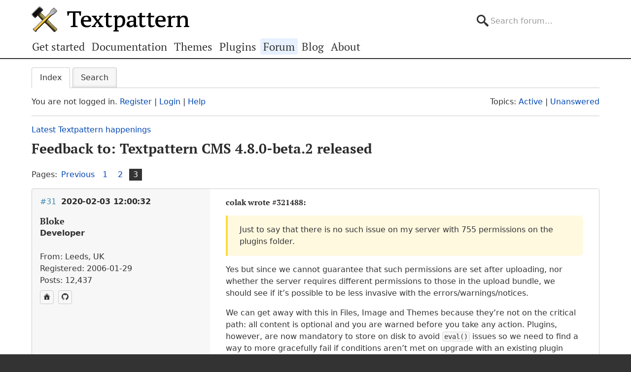

--- FILE ---
content_type: text/html; charset=utf-8
request_url: https://forum.textpattern.com/viewtopic.php?id=50574&p=3
body_size: 6220
content:
<!DOCTYPE html>
<html lang="en">
<head>
    <meta charset="utf-8">
    <meta name="viewport" content="width=device-width, initial-scale=1, viewport-fit=cover">
    <link rel="preload" href="https://forum.textpattern.com/style/Textpattern/fonts/pt-serif-v18-latin-ext-regular.woff2" as="font" type="font/woff2" crossorigin>
    <link rel="preload" href="https://forum.textpattern.com/style/Textpattern/fonts/pt-serif-v18-latin-ext-700.woff2" as="font" type="font/woff2" crossorigin>
    <script src="https://textpattern.com/assets/js/detect.js"></script>
    <link rel="stylesheet" media="screen"href="/style/Textpattern/css/screen.1710416887998.css">
    <link rel="stylesheet" media="print" href="https://textpattern.com/assets/css/print.css">
    <link rel="icon" href="/favicon.ico">
    <link rel="icon" href="/icon.svg" type="image/svg+xml">
    <link rel="apple-touch-icon" href="/apple-touch-icon.png">
    <link rel="manifest" href="/site.webmanifest">
    <meta name="color-scheme" content="dark light">
    <meta name="theme-color" content="#ffffff" media="(prefers-color-scheme: light)">
    <meta name="theme-color" content="#363d44" media="(prefers-color-scheme: dark)">
    <meta name="application-name" content="Textpattern Forum">
    <script defer src="style/Textpattern/js/app.1710416887998.js"></script>
    <title>Feedback to: Textpattern CMS 4.8.0-beta.2 released (Page 3) / Latest Textpattern happenings / Textpattern CMS support forum</title>

<meta name="robots" content="index, follow">
<meta name="description" content="Postings in page 3 of the ‘Feedback to: Textpattern CMS 4.8.0-beta.2 released’ topic in the ‘Latest Textpattern happenings’ subforum.">
<meta name="twitter:card" content="summary">
<meta name="twitter:site" content="@txpforum">
<meta name="twitter:title" content="Feedback to: Textpattern CMS 4.8.0-beta.2 released (Page 3)">
<meta name="twitter:description" content="Postings in page 3 of the ‘Feedback to: Textpattern CMS 4.8.0-beta.2 released’ topic in the ‘Latest Textpattern happenings’ subforum.">
<meta name="twitter:image:src" content="https://forum.textpattern.com/apple-touch-icon-180x180.png">
<meta name="twitter:url" content="https://forum.textpattern.com/viewtopic.php?id=50574&amp;p=3">
<meta property="og:site_name" content="Textpattern CMS support forum">
<meta property="og:type" content="website">
<meta property="og:title" content="Feedback to: Textpattern CMS 4.8.0-beta.2 released (Page 3)">
<meta property="og:description" content="Postings in page 3 of the ‘Feedback to: Textpattern CMS 4.8.0-beta.2 released’ topic in the ‘Latest Textpattern happenings’ subforum.">
<meta property="og:image" content="https://textpattern.com/assets/img/branding/textpattern/textpattern-og.png">
<meta property="og:image:width" content="1200">
<meta property="og:image:height" content="1200">
<meta property="og:image:alt" content="Textpattern logo">
<meta property="og:url" content="https://forum.textpattern.com/viewtopic.php?id=50574&amp;p=3">
<script type="application/ld+json">
{"@context": "https://schema.org",
"@type": "WebPage",
"headline": "Feedback to: Textpattern CMS 4.8.0-beta.2 released (Page 3)",
"description": "Postings in page 3 of the \u2018Feedback to: Textpattern CMS 4.8.0-beta.2 released\u2019 topic in the \u2018Latest Textpattern happenings\u2019 subforum.",
"url": "https://forum.textpattern.com/viewtopic.php?id=50574&p=3"}
</script>
<link rel="canonical" href="https://forum.textpattern.com/viewtopic.php?id=50574&amp;p=3" title="Page 3">
<link rel="prev" href="https://forum.textpattern.com/viewtopic.php?id=50574&amp;p=2" title="Page 2">
<link rel="alternate" type="application/rss+xml" href="extern.php?action=feed&amp;tid=50574&amp;type=rss" title="RSS topic feed">
    <link rel="alternate" type="application/rss+xml" href="extern.php?action=feed&amp;order=posted&amp;type=rss" title="RSS new topics feed">
</head>
<body id="page-viewtopic" itemscope itemtype="https://schema.org/WebPage">
    <meta itemprop="accessibilityControl" content="fullKeyboardControl">
    <meta itemprop="accessibilityControl" content="fullMouseControl">
    <meta itemprop="accessibilityHazard" content="noFlashingHazard">
    <meta itemprop="accessibilityHazard" content="noMotionSimulationHazard">
    <meta itemprop="accessibilityHazard" content="noSoundHazard">
    <meta itemprop="accessibilityAPI" content="ARIA">
    <a class="a--skip-link" href="#main">Go to main content</a>
    <div class="wrapper">
        <header class="site-header" itemscope itemtype="https://schema.org/Organization">
            <h1 class="masthead" itemprop="name"><a rel="home" itemprop="url" href="https://textpattern.com/" title="Go to the Textpattern homepage">Textpattern CMS</a></h1>
            <meta itemprop="logo" content="https://textpattern.com/assets/img/branding/textpattern/textpattern.png">
            <div itemscope itemtype="https://schema.org/WebSite">
                <meta itemprop="url" content="https://forum.textpattern.com/">
                <form class="search-form" role="search" method="get" action="https://forum.textpattern.com/search.php" itemprop="potentialAction" itemscope itemtype="https://schema.org/SearchAction">
                    <meta itemprop="target" content="https://forum.textpattern.com/search.php?action=search&show_as=posts&sort_dir=DESC&keywords={keywords}">
                    <input type="hidden" name="action" value="search">
                    <input type="hidden" name="show_as" value="posts">
                    <input type="hidden" name="sort_dir" value="DESC">
                    <label class="accessibility" for="q">Search</label>
                    <input id="q" name="keywords" type="search" size="32" placeholder="Search forum…" itemprop="query-input">
                    <button class="accessibility" type="submit">Submit Search</button>
                </form>
            </div>
        </header>
        <div class="nav-container">
            <a id="site-navigation-toggle" href="#" role="button" aria-controls="site-navigation" title="Navigation menu">Navigation menu</a>
            <nav id="site-navigation" aria-label="Site navigation" itemscope itemtype="https://schema.org/SiteNavigationElement">
                <ul id="site-navigation-list">
                    <li><a itemprop="url" href="https://textpattern.com/start/">Get started</a></li>
                    <li><a itemprop="url" href="https://docs.textpattern.com/">Documentation</a></li>
                    <li><a itemprop="url" href="https://textpattern.com/themes">Themes</a></li>
                    <li><a itemprop="url" href="https://plugins.textpattern.com/">Plugins</a></li>
                    <li class="active"><a itemprop="url" href="./">Forum</a> <span class="accessibility">(current section)</span></li>
                    <li><a itemprop="url" href="https://textpattern.com/weblog/">Blog</a></li>
                    <li><a itemprop="url" href="https://textpattern.com/about/">About</a></li>
                </ul>
            </nav>
        </div>
        <main id="main" aria-label="Main content">
            <div class="container">
                <h1 class="accessibility">Textpattern CMS support forum</h1>
                <div id="brdmenu" class="inbox">
			<ul>
				<li id="navindex" class="isactive"><a href="index.php">Index</a></li>
				<li id="navrules"><a href="misc.php?action=rules">Rules</a></li>
				<li id="navsearch"><a href="search.php">Search</a></li>
				
				
				
			</ul>
		</div>
                <div id="brdwelcome" class="inbox">
			<p class="conl">You are not logged in. <a href="register.php">Register</a> | <a href="login.php">Login</a> | <a href="help.php">Help</a></p>
			<ul class="conr">
				<li><span>Topics: <a href="search.php?action=show_recent" title="Find topics with recent posts.">Active</a> | <a href="search.php?action=show_unanswered" title="Find topics with no replies.">Unanswered</a></span></li>
			</ul>
			<div class="clearer"></div>
		</div>
                
                <div class="linkst">
	<div class="inbox crumbsplus">
		<ol class="crumbs"><li><a href="index.php">Index</a></li><li><span>»&#160;</span><a href="viewforum.php?id=56">Latest Textpattern happenings</a></li><li><span>»&#160;</span><strong><a href="viewtopic.php?id=50574">Feedback to: Textpattern CMS 4.8.0-beta.2 released</a></strong></li></ol>		<div class="pagepost">
			<p class="pagelink conl"><span class="pages-label">Pages: </span><a rel="prev" class="item1" href="viewtopic.php?id=50574&amp;p=2">Previous</a> <a href="viewtopic.php?id=50574">1</a> <a href="viewtopic.php?id=50574&amp;p=2">2</a> <strong>3</strong></p>
		</div>
		<div class="clearer"></div>
	</div>
</div>

<div id="p321489" class="blockpost rowodd blockpost1">
	<div class="box">
		<div class="inbox">
			<div class="postbody">
				<div class="postleft">
					<h2><span><span class="conr">#31</span> <a href="viewtopic.php?pid=321489#p321489">2020-02-03 12:00:32</a></span></h2>
					<dl>
						<dt><strong>Bloke</strong></dt>
						<dd class="usertitle"><strong>Developer</strong></dd>
						<dd class="postavatar"><img src="https://forum.textpattern.com/img/avatars/8181.jpg?m=1758667680" width="60" height="60" alt="" /></dd>
						<dd><span>From: Leeds, UK</span></dd>
						<dd><span>Registered: 2006-01-29</span></dd>
						<dd><span>Posts: 12,437</span></dd>
						<dd class="usercontacts"><a href="https://stefdawson.com/" rel="nofollow" title="Website"><span class="ui-icon ui-icon-home">Website</span></a> <a href="https://github.com/Bloke" rel="nofollow" title="GitHub"><span class="ui-icon ui-extra-icon-github">GitHub</span></a></dd>
					</dl>
				</div>
				<div class="postright">
					<h3>Re: Feedback to: Textpattern CMS 4.8.0-beta.2 released</h3>
					<div class="postmsg">
						<h6>colak wrote <a href="./viewtopic.php?pid=321488#p321488" rel="nofollow">#321488</a>:</h6>

<blockquote>
	<p>Just to say that there is no such issue on my server with 755 permissions on the plugins folder.</p>
</blockquote>

<p>Yes but since we cannot guarantee that such permissions are set after uploading, nor  whether the server requires different permissions to those in the upload bundle, we should see if it&#8217;s possible to be less invasive with the errors/warnings/notices.</p>

<p>We can get away with this in Files, Image and Themes because they&#8217;re not on the critical path: all content is optional and you are warned before you take any action. Plugins, however, are now mandatory to store on disk to avoid <code>eval()</code> issues so we need to find a way to more gracefully fail if conditions aren&#8217;t met on upgrade with an existing plugin base.</p>
					</div>
					<div class="postsignature postmsg"><hr /><p>The <a href="http://stefdawson.com/sw/plugins" rel="nofollow">smd plugin menagerie</a> &#8212; for when you need one more <a href="http://stefdawson.com/about/glossary#gribble" rel="nofollow">gribble</a> of power from Textpattern. Bleeding-edge code <a href="https://github.com/Bloke?tab=repositories" rel="nofollow">available on GitHub</a>.</p>

<p>Hire <a href="http://txpbuilders.com/" rel="nofollow">Txp Builders</a> – finely-crafted code, design and Txp</p></div>
				</div>
			</div>
		</div>
		<div class="inbox">
			<div class="postfoot clearb">
				<div class="postfootleft"><p><span>Offline</span></p></div>
			</div>
		</div>
	</div>
</div>

<div id="p321491" class="blockpost roweven">
	<div class="box">
		<div class="inbox">
			<div class="postbody">
				<div class="postleft">
					<h2><span><span class="conr">#32</span> <a href="viewtopic.php?pid=321491#p321491">2020-02-03 12:38:55</a></span></h2>
					<dl>
						<dt><strong>etc</strong></dt>
						<dd class="usertitle"><strong>Developer</strong></dd>
						<dd><span>Registered: 2010-11-11</span></dd>
						<dd><span>Posts: 5,673</span></dd>
						<dd class="usercontacts"><a href="http://www.iut-fbleau.fr/projet/etc/" rel="nofollow" title="Website"><span class="ui-icon ui-icon-home">Website</span></a> <a href="https://github.com/bloatware" rel="nofollow" title="GitHub"><span class="ui-icon ui-extra-icon-github">GitHub</span></a></dd>
					</dl>
				</div>
				<div class="postright">
					<h3>Re: Feedback to: Textpattern CMS 4.8.0-beta.2 released</h3>
					<div class="postmsg">
						<h6>Bloke wrote <a href="./viewtopic.php?pid=321489#p321489" rel="nofollow">#321489</a>:</h6>

<blockquote>
	<p>we need to find a way to more gracefully fail if conditions aren’t met on upgrade with an existing plugin base.</p>
</blockquote>

<p>It should die without complaining <a href="https://github.com/textpattern/textpattern/commit/93d9b27dd99b70c2b22ed25b54977b859a47f2a7" rel="nofollow">now</a>, but plugins will be unusable.</p>
					</div>
					<div class="postsignature postmsg"><hr /><p><a href="http://www.iut-fbleau.fr/projet/etc/" rel="nofollow">bloatware</a></p></div>
				</div>
			</div>
		</div>
		<div class="inbox">
			<div class="postfoot clearb">
				<div class="postfootleft"><p><span>Offline</span></p></div>
			</div>
		</div>
	</div>
</div>

<div id="p321492" class="blockpost rowodd">
	<div class="box">
		<div class="inbox">
			<div class="postbody">
				<div class="postleft">
					<h2><span><span class="conr">#33</span> <a href="viewtopic.php?pid=321492#p321492">2020-02-03 12:56:20</a></span></h2>
					<dl>
						<dt><strong>phiw13</strong></dt>
						<dd class="usertitle"><strong>Plugin Author</strong></dd>
						<dd><span>From: South-Western Japan</span></dd>
						<dd><span>Registered: 2004-02-27</span></dd>
						<dd><span>Posts: 3,636</span></dd>
						<dd class="usercontacts"><a href="https://l-c-n.com/" rel="nofollow" title="Website"><span class="ui-icon ui-icon-home">Website</span></a></dd>
					</dl>
				</div>
				<div class="postright">
					<h3>Re: Feedback to: Textpattern CMS 4.8.0-beta.2 released</h3>
					<div class="postmsg">
						<h6>etc wrote <a href="./viewtopic.php?pid=321491#p321491" rel="nofollow">#321491</a>:</h6>

<blockquote>
	<p>It should die without complaining <a href="https://github.com/textpattern/textpattern/commit/93d9b27dd99b70c2b22ed25b54977b859a47f2a7" rel="nofollow">now</a>, but plugins will be unusable.</p>
</blockquote>

<p>Does it still give the <span class="caps">TXP</span> error / warning messages on the Diagnostics &amp; Plugins panel ? I would hope so, to make the problem discoverable.</p>

<h6>Bloke wrote <a href="./viewtopic.php?pid=321489#p321489" rel="nofollow">#321489</a>:</h6>

<blockquote>
	<p>Yes but since we cannot guarantee that such permissions are set after uploading, nor  whether the server requires different permissions to those in the upload bundle, we should see if it’s possible to be less invasive with the errors/warnings/notices.</p>
</blockquote>

<p>Most important to me is being as discrete as possible on the Font end. For the Admin side is, as long as the user can log in and discover some more about the issue, it probably is OK to show a bit of error messages everywhere (although the <span class="caps">PHP</span> error message itself was not particularly clear)</p>
					</div>
					<div class="postsignature postmsg"><hr /><p>Where is that emoji for a solar powered submarine when you need it ?<br />
<a href="https://forum.textpattern.com/viewtopic.php?id=31851" rel="nofollow">Sand space</a> – admin theme for Textpattern<br />
<a href="https://codeberg.org/phiw13" rel="nofollow">phiw13</a> on Codeberg</p></div>
				</div>
			</div>
		</div>
		<div class="inbox">
			<div class="postfoot clearb">
				<div class="postfootleft"><p><span>Offline</span></p></div>
			</div>
		</div>
	</div>
</div>

<div id="p321493" class="blockpost roweven">
	<div class="box">
		<div class="inbox">
			<div class="postbody">
				<div class="postleft">
					<h2><span><span class="conr">#34</span> <a href="viewtopic.php?pid=321493#p321493">2020-02-03 13:04:51</a></span></h2>
					<dl>
						<dt><strong>etc</strong></dt>
						<dd class="usertitle"><strong>Developer</strong></dd>
						<dd><span>Registered: 2010-11-11</span></dd>
						<dd><span>Posts: 5,673</span></dd>
						<dd class="usercontacts"><a href="http://www.iut-fbleau.fr/projet/etc/" rel="nofollow" title="Website"><span class="ui-icon ui-icon-home">Website</span></a> <a href="https://github.com/bloatware" rel="nofollow" title="GitHub"><span class="ui-icon ui-extra-icon-github">GitHub</span></a></dd>
					</dl>
				</div>
				<div class="postright">
					<h3>Re: Feedback to: Textpattern CMS 4.8.0-beta.2 released</h3>
					<div class="postmsg">
						<h6>phiw13 wrote <a href="./viewtopic.php?pid=321492#p321492" rel="nofollow">#321492</a>:</h6>

<blockquote>
	<p>Does it still give the <span class="caps">TXP</span> error / warning messages on the Diagnostics &amp; Plugins panel ?</p>
</blockquote>

<p>It should, but I have not tested, please do.</p>

<blockquote>
	<p>Most important to me is being as discrete as possible on the Font end.</p>
</blockquote>

<p>At worst you will probably get the usual &#8216;unregistered tag&#8217; warning in debug mode.</p>
					</div>
					<div class="postsignature postmsg"><hr /><p><a href="http://www.iut-fbleau.fr/projet/etc/" rel="nofollow">bloatware</a></p></div>
				</div>
			</div>
		</div>
		<div class="inbox">
			<div class="postfoot clearb">
				<div class="postfootleft"><p><span>Offline</span></p></div>
			</div>
		</div>
	</div>
</div>

<div id="p321494" class="blockpost rowodd">
	<div class="box">
		<div class="inbox">
			<div class="postbody">
				<div class="postleft">
					<h2><span><span class="conr">#35</span> <a href="viewtopic.php?pid=321494#p321494">2020-02-03 13:14:03</a></span></h2>
					<dl>
						<dt><strong>phiw13</strong></dt>
						<dd class="usertitle"><strong>Plugin Author</strong></dd>
						<dd><span>From: South-Western Japan</span></dd>
						<dd><span>Registered: 2004-02-27</span></dd>
						<dd><span>Posts: 3,636</span></dd>
						<dd class="usercontacts"><a href="https://l-c-n.com/" rel="nofollow" title="Website"><span class="ui-icon ui-icon-home">Website</span></a></dd>
					</dl>
				</div>
				<div class="postright">
					<h3>Re: Feedback to: Textpattern CMS 4.8.0-beta.2 released</h3>
					<div class="postmsg">
						<h6>etc wrote <a href="./viewtopic.php?pid=321493#p321493" rel="nofollow">#321493</a>:</h6>

<blockquote>
	<p>It should, but I have not tested, please do.</p>
</blockquote>

<p>Will do as soon as possible.</p>

<blockquote>
	<p>At worst you will probably get the usual ‘unregistered tag’ warning in debug mode.</p>
</blockquote>

<p>That is OK, esp if it is only in debug mode, as you don’t usually keep a live site in debug mode.</p>
					</div>
					<div class="postsignature postmsg"><hr /><p>Where is that emoji for a solar powered submarine when you need it ?<br />
<a href="https://forum.textpattern.com/viewtopic.php?id=31851" rel="nofollow">Sand space</a> – admin theme for Textpattern<br />
<a href="https://codeberg.org/phiw13" rel="nofollow">phiw13</a> on Codeberg</p></div>
				</div>
			</div>
		</div>
		<div class="inbox">
			<div class="postfoot clearb">
				<div class="postfootleft"><p><span>Offline</span></p></div>
			</div>
		</div>
	</div>
</div>

<div id="p321504" class="blockpost roweven">
	<div class="box">
		<div class="inbox">
			<div class="postbody">
				<div class="postleft">
					<h2><span><span class="conr">#36</span> <a href="viewtopic.php?pid=321504#p321504">2020-02-04 09:03:24</a></span></h2>
					<dl>
						<dt><strong>Bloke</strong></dt>
						<dd class="usertitle"><strong>Developer</strong></dd>
						<dd class="postavatar"><img src="https://forum.textpattern.com/img/avatars/8181.jpg?m=1758667680" width="60" height="60" alt="" /></dd>
						<dd><span>From: Leeds, UK</span></dd>
						<dd><span>Registered: 2006-01-29</span></dd>
						<dd><span>Posts: 12,437</span></dd>
						<dd class="usercontacts"><a href="https://stefdawson.com/" rel="nofollow" title="Website"><span class="ui-icon ui-icon-home">Website</span></a> <a href="https://github.com/Bloke" rel="nofollow" title="GitHub"><span class="ui-icon ui-extra-icon-github">GitHub</span></a></dd>
					</dl>
				</div>
				<div class="postright">
					<h3>Re: Feedback to: Textpattern CMS 4.8.0-beta.2 released</h3>
					<div class="postmsg">
						<p>Thanks for opening the issue, phiw13, and for your diligent testing. We&#8217;re getting closer to a resolution I think.</p>
					</div>
					<div class="postsignature postmsg"><hr /><p>The <a href="http://stefdawson.com/sw/plugins" rel="nofollow">smd plugin menagerie</a> &#8212; for when you need one more <a href="http://stefdawson.com/about/glossary#gribble" rel="nofollow">gribble</a> of power from Textpattern. Bleeding-edge code <a href="https://github.com/Bloke?tab=repositories" rel="nofollow">available on GitHub</a>.</p>

<p>Hire <a href="http://txpbuilders.com/" rel="nofollow">Txp Builders</a> – finely-crafted code, design and Txp</p></div>
				</div>
			</div>
		</div>
		<div class="inbox">
			<div class="postfoot clearb">
				<div class="postfootleft"><p><span>Offline</span></p></div>
			</div>
		</div>
	</div>
</div>

<div class="postlinksb">
	<div class="inbox crumbsplus">
		<div class="pagepost">
			<p class="pagelink conl"><span class="pages-label">Pages: </span><a rel="prev" class="item1" href="viewtopic.php?id=50574&amp;p=2">Previous</a> <a href="viewtopic.php?id=50574">1</a> <a href="viewtopic.php?id=50574&amp;p=2">2</a> <strong>3</strong></p>
		</div>
		<ol class="crumbs"><li><a href="index.php">Index</a></li><li><span>»&#160;</span><a href="viewforum.php?id=56">Latest Textpattern happenings</a></li><li><span>»&#160;</span><strong><a href="viewtopic.php?id=50574">Feedback to: Textpattern CMS 4.8.0-beta.2 released</a></strong></li></ol>		<div class="clearer"></div>
	</div>
</div>
                <div id="brdfooter" class="block">
	<h2><span>Board footer</span></h2>
	<div class="box">
		<div id="brdfooternav" class="inbox">
			<div class="conl">
				<form id="qjump" method="get" action="viewforum.php">
					<div><label><span>Jump to<br /></span>
					<select name="id">
						<optgroup label="Textpattern">
							<option value="4">Official announcements</option>
							<option value="31">Core development</option>
							<option value="2">Ideas for features or changes</option>
						</optgroup>
						<optgroup label="Assistance">
							<option value="5">How do I…?</option>
							<option value="67">Troubleshooting</option>
							<option value="79">Plugin support</option>
							<option value="13">Plugin discussion</option>
							<option value="29">Theme support</option>
							<option value="8">Theme discussion</option>
							<option value="80">HTML, CSS, PHP, JavaScript, etc.</option>
							<option value="81">Shortcodes</option>
							<option value="11">Localization</option>
						</optgroup>
						<optgroup label="Community">
							<option value="12">General discussions</option>
							<option value="56" selected="selected">Latest Textpattern happenings</option>
							<option value="6">Showcase your Textpattern site</option>
							<option value="60">Textpattern sites and channels</option>
							<option value="77">Seeking Textpattern professionals</option>
							<option value="7">Archives</option>
						</optgroup>
					</select></label>
					<input type="submit" value=" Go " accesskey="g" />
					</div>
				</form>
			</div>
			<div class="conr">
				<p id="feedlinks"><span class="rss"><a href="extern.php?action=feed&amp;tid=50574&amp;type=rss">RSS topic feed</a></span></p>
				<p id="poweredby">Powered by <a href="https://fluxbb.org/">FluxBB</a></p>
			</div>
			<div class="clearer"></div>
		</div>
	</div>
</div>
            </div>
        </main>
    </div>
    <div class="wrapper-footer">
        <aside class="container complementary-content">
            <div class="layout-container">
                <div class="layout-3col-2span">
                    <div class="layout-container">
                        <section class="layout-2col" itemscope itemtype="https://schema.org/Organization">
                            <h4>Social channels</h4>
                            <meta itemprop="name" content="Textpattern CMS">
                            <meta itemprop="sameAs" content="https://en.wikipedia.org/wiki/Textpattern">
                            <ul class="social-channels">
                                <li><a class="github" rel="me external" itemprop="sameAs" href="https://github.com/textpattern" title="Follow us on GitHub">GitHub</a></li>
                                <li><a class="mastodon" rel="me external" itemprop="sameAs" href="https://indieweb.social/@textpattern" title="Follow us on Mastodon">Mastodon</a></li>
                                <li><a class="twitter" rel="me external" itemprop="sameAs" href="https://twitter.com/textpattern" title="Follow us on Twitter">Twitter</a></li>
                            </ul>
                            <h4>Donate</h4>
                            <p>Your kind donations and sponsorships help us keep Textpattern CMS development alive!</p>
                            <p>
                                <a class="button button-primary" href="https://textpattern.com/about/patrons"><span class="ui-icon ui-icon-heart"></span> Donate…</a>
                                <a class="button button-primary" rel="external" href="https://github.com/sponsors/textpattern"><span class="ui-icon ui-icon-heart"></span> Sponsor…</a>
                            </p>
                        </section>
                        <section class="layout-2col community-details">
                            <h4>GitHub repositories</h4>
                            <ul class="community-links">
                                <li><a rel="external" href="https://github.com/textpattern">Textpattern on GitHub</a></li>
                                <li><a rel="external" href="https://github.com/textile">Textile on GitHub</a></li>
                                <li><a rel="external" href="https://github.com/drmonkeyninja/awesome-textpattern">Textpattern Awesome List</a></li>
                            </ul>
                            <h4>Community links</h4>
                            <ul class="community-links">
                                <li><a href="https://textpattern.com/showcase/">Textpattern Site Showcase</a></li>
                                <li><a href="https://docs.textpattern.com/brand/">Textpattern Brand and Voice</a></li>
                                <li><a rel="external" href="https://textpattern.tips/">Textpattern Tips</a></li>
                                <li><a rel="external" href="https://txpmag.com/">TXP Magazine</a></li>
                                <li><a rel="external" href="https://textile-lang.com/">Textile Markup Language Documentation</a></li>
                            </ul>
                        </section>
                    </div>
                </div>
                <section class="layout-3col host-details">
                    <h4 class="accessibility">Host details</h4>
                    <p><span class="host-network">Textpattern Network</span></p>
                    <p>
                        <small>
                            Kindly hosted by<br>
                            <a class="digitalocean" rel="external" href="https://www.digitalocean.com/?utm_source=opensource&amp;utm_campaign=textpattern" title="Go to the DigitalOcean website">DigitalOcean</a>
                        </small>
                    </p>
                </section>
            </div>
        </aside>
        <footer class="site-footer">
            <p class="legal">
                Copyright 2004–2024 The Textpattern Development Team.
                <a href="https://textpattern.com/contact">Contact us</a>.
                <a href="https://textpattern.com/privacy">Privacy</a>.
                <a href="humans.txt">Colophon</a>.
                Textpattern is both free and open source. <a href="https://textpattern.com/license">GPLv2 license</a>.
            </p>
        </footer>
    </div>
    <noscript>JavaScript is currently disabled in your browser - activate it for the best experience.</noscript>
</body>
</html>
<!-- random-length HTML comment: [base64] -->